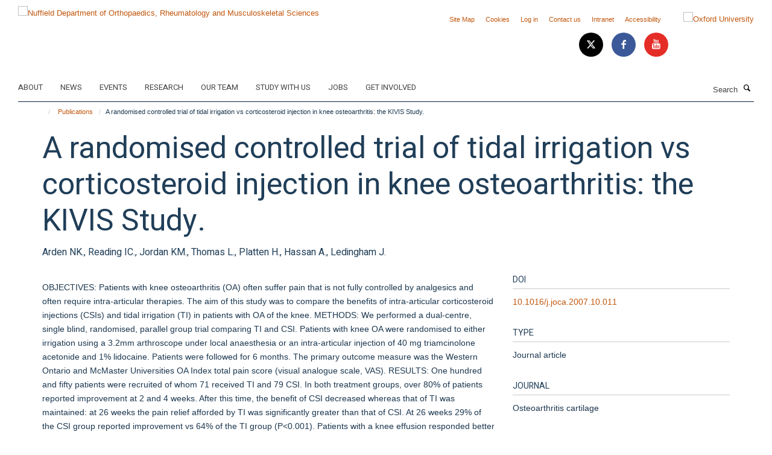

--- FILE ---
content_type: text/css;charset=utf-8
request_url: https://www.ndorms.ox.ac.uk/portal_css/Turnkey%20Theme/themebootstrapcssmagnific.popup-cachekey-2fa9e4c68bba1a70d6a3e95a7ed23e6f.css
body_size: 1730
content:

/* - ++theme++bootstrap/css/magnific.popup.css - */
/* https://www.ndorms.ox.ac.uk/portal_css/++theme++bootstrap/css/magnific.popup.css?original=1 */
/* */
.mfp-bg {
top: 0;
left: 0;
width: 100%;
height: 100%;
z-index: 1042;
overflow: hidden;
position: fixed;
background: #0b0b0b;
opacity: 0.8; }
.mfp-wrap {
top: 0;
left: 0;
width: 100%;
height: 100%;
z-index: 1043;
position: fixed;
outline: none !important;
-webkit-backface-visibility: hidden; }
.mfp-container {
text-align: center;
position: absolute;
width: 100%;
height: 100%;
left: 0;
top: 0;
padding: 0 8px;
box-sizing: border-box; }
.mfp-container:before {
content: '';
display: inline-block;
height: 100%;
vertical-align: middle; }
.mfp-align-top .mfp-container:before {
display: none; }
.mfp-content {
position: relative;
display: inline-block;
vertical-align: middle;
margin: 0 auto;
text-align: left;
z-index: 1045; }
.mfp-inline-holder .mfp-content,
.mfp-ajax-holder .mfp-content {
width: 100%;
cursor: auto; }
.mfp-ajax-cur {
cursor: progress; }
.mfp-zoom-out-cur, .mfp-zoom-out-cur .mfp-image-holder .mfp-close {
cursor: -moz-zoom-out;
cursor: -webkit-zoom-out;
cursor: zoom-out; }
.mfp-zoom {
cursor: pointer;
cursor: -webkit-zoom-in;
cursor: -moz-zoom-in;
cursor: zoom-in; }
.mfp-auto-cursor .mfp-content {
cursor: auto; }
.mfp-close,
.mfp-arrow,
.mfp-preloader,
.mfp-counter {
-webkit-user-select: none;
-moz-user-select: none;
user-select: none; }
.mfp-loading.mfp-figure {
display: none; }
.mfp-hide {
display: none !important; }
.mfp-preloader {
color: #CCC;
position: absolute;
top: 50%;
width: auto;
text-align: center;
margin-top: -0.8em;
left: 8px;
right: 8px;
z-index: 1044; }
.mfp-preloader a {
color: #CCC; }
.mfp-preloader a:hover {
color: #FFF; }
.mfp-s-ready .mfp-preloader {
display: none; }
.mfp-s-error .mfp-content {
display: none; }
button.mfp-close,
button.mfp-arrow {
overflow: visible;
cursor: pointer;
background: transparent;
border: 0;
-webkit-appearance: none;
display: block;
outline: none;
padding: 0;
z-index: 1046;
box-shadow: none;
touch-action: manipulation; }
button::-moz-focus-inner {
padding: 0;
border: 0; }
.mfp-close {
width: 44px;
height: 44px;
line-height: 44px;
position: absolute;
right: 0;
top: 0;
text-decoration: none;
text-align: center;
opacity: 0.65;
padding: 0 0 18px 10px;
color: #FFF;
font-style: normal;
font-size: 28px;
font-family: Arial, Baskerville, monospace; }
.mfp-close:hover,
.mfp-close:focus {
opacity: 1; }
.mfp-close:active {
top: 1px; }
.mfp-close-btn-in .mfp-close {
color: #333; }
.mfp-image-holder .mfp-close,
.mfp-iframe-holder .mfp-close {
color: #FFF;
right: -6px;
text-align: right;
padding-right: 6px;
width: 100%; }
.mfp-counter {
position: absolute;
top: 0;
right: 0;
color: #CCC;
font-size: 12px;
line-height: 18px;
white-space: nowrap; }
.mfp-arrow {
position: absolute;
opacity: 0.65;
margin: 0;
top: 50%;
margin-top: -55px;
padding: 0;
width: 90px;
height: 110px;
-webkit-tap-highlight-color: transparent; }
.mfp-arrow:active {
margin-top: -54px; }
.mfp-arrow:hover,
.mfp-arrow:focus {
opacity: 1; }
.mfp-arrow:before,
.mfp-arrow:after {
content: '';
display: block;
width: 0;
height: 0;
position: absolute;
left: 0;
top: 0;
margin-top: 35px;
margin-left: 35px;
border: medium inset transparent; }
.mfp-arrow:after {
border-top-width: 13px;
border-bottom-width: 13px;
top: 8px; }
.mfp-arrow:before {
border-top-width: 21px;
border-bottom-width: 21px;
opacity: 0.7; }
.mfp-arrow-left {
left: 0; }
.mfp-arrow-left:after {
border-right: 17px solid #FFF;
margin-left: 31px; }
.mfp-arrow-left:before {
margin-left: 25px;
border-right: 27px solid #3F3F3F; }
.mfp-arrow-right {
right: 0; }
.mfp-arrow-right:after {
border-left: 17px solid #FFF;
margin-left: 39px; }
.mfp-arrow-right:before {
border-left: 27px solid #3F3F3F; }
.mfp-iframe-holder {
padding-top: 40px;
padding-bottom: 40px; }
.mfp-iframe-holder .mfp-content {
line-height: 0;
width: 100%;
max-width: 900px; }
.mfp-iframe-holder .mfp-close {
top: -40px; }
.mfp-iframe-scaler {
width: 100%;
height: 0;
overflow: hidden;
padding-top: 56.25%; }
.mfp-iframe-scaler iframe {
position: absolute;
display: block;
top: 0;
left: 0;
width: 100%;
height: 100%;
box-shadow: 0 0 8px rgba(0, 0, 0, 0.6);
background: #000; }
/* */
img.mfp-img {
width: auto;
max-width: 100%;
height: auto;
display: block;
line-height: 0;
box-sizing: border-box;
padding: 40px 0 40px;
margin: 0 auto; }
/* */
.mfp-figure {
line-height: 0; }
.mfp-figure:after {
content: '';
position: absolute;
left: 0;
top: 40px;
bottom: 40px;
display: block;
right: 0;
width: auto;
height: auto;
z-index: -1;
box-shadow: 0 0 8px rgba(0, 0, 0, 0.6);
background: #444; }
.mfp-figure small {
color: #BDBDBD;
display: block;
font-size: 12px;
line-height: 14px; }
.mfp-figure figure {
margin: 0; }
.mfp-bottom-bar {
margin-top: -36px;
position: absolute;
top: 100%;
left: 0;
width: 100%;
cursor: auto; }
.mfp-title {
text-align: left;
line-height: 18px;
color: #F3F3F3;
word-wrap: break-word;
padding-right: 36px; }
.mfp-image-holder .mfp-content {
max-width: 100%; }
.mfp-gallery .mfp-image-holder .mfp-figure {
cursor: pointer; }
@media screen and (max-width: 800px) and (orientation: landscape), screen and (max-height: 300px) {
.mfp-img-mobile .mfp-image-holder {
padding-left: 0;
padding-right: 0; }
.mfp-img-mobile img.mfp-img {
padding: 0; }
.mfp-img-mobile .mfp-figure:after {
top: 0;
bottom: 0; }
.mfp-img-mobile .mfp-figure small {
display: inline;
margin-left: 5px; }
.mfp-img-mobile .mfp-bottom-bar {
background: rgba(0, 0, 0, 0.6);
bottom: 0;
margin: 0;
top: auto;
padding: 3px 5px;
position: fixed;
box-sizing: border-box; }
.mfp-img-mobile .mfp-bottom-bar:empty {
padding: 0; }
.mfp-img-mobile .mfp-counter {
right: 5px;
top: 3px; }
.mfp-img-mobile .mfp-close {
top: 0;
right: 0;
width: 35px;
height: 35px;
line-height: 35px;
background: rgba(0, 0, 0, 0.6);
position: fixed;
text-align: center;
padding: 0; } }
@media all and (max-width: 900px) {
.mfp-arrow {
-webkit-transform: scale(0.75);
transform: scale(0.75); }
.mfp-arrow-left {
-webkit-transform-origin: 0;
transform-origin: 0; }
.mfp-arrow-right {
-webkit-transform-origin: 100%;
transform-origin: 100%; }
.mfp-container {
padding-left: 6px;
padding-right: 6px; } }
